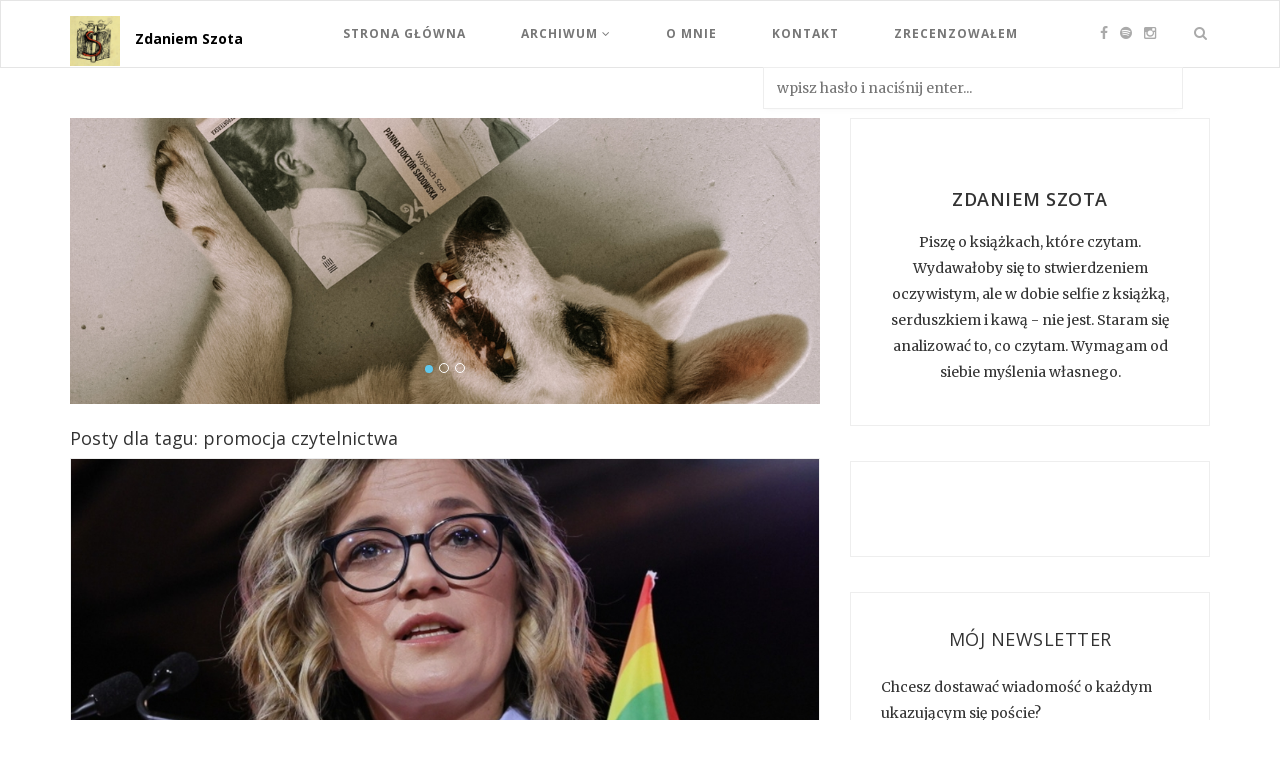

--- FILE ---
content_type: text/html; charset=utf-8
request_url: https://zdaniemszota.pl/tag/promocja-czytelnictwa
body_size: 72342
content:
<!DOCTYPE html>
<html lang="pl">
  <head>
    <title>Zdaniem Szota</title>
    <meta name="csrf-param" content="authenticity_token" />
<meta name="csrf-token" content="WKNvVmn/U15qK+q00kdEVQBrYQU/FV0g0mbrUCus64AyQGc2IC4K9FZp01u12TJn540SL/2d2fE7lwhizhHehw==" />
    <meta name="viewport" content="width=device-width, initial-scale=1.0">
    <meta name="facebook-domain-verification" content="6l3gz5luhxnmymed2n2crn9v4v1hrm" />

    
    <style>
@font-face{font-family:'FontAwesome';src:url("/assets/fontawesome-webfont-d4f5a99224154f2a808e42a441ddc9248ffe78b7a4083684ce159270b30b912a.eot");src:url("/assets/fontawesome-webfont-d4f5a99224154f2a808e42a441ddc9248ffe78b7a4083684ce159270b30b912a.eot?#iefix") format("embedded-opentype"),url("/assets/fontawesome-webfont-3c4a1bb7ce3234407184f0d80cc4dec075e4ad616b44dcc5778e1cfb1bc24019.woff2") format("woff2"),url("/assets/fontawesome-webfont-a7c7e4930090e038a280fd61d88f0dc03dad4aeaedbd8c9be3dd9aa4c3b6f8d1.woff") format("woff"),url("/assets/fontawesome-webfont-1b7f3de49d68b01f415574ebb82e6110a1d09cda2071ad8451bdb5124131a292.ttf") format("truetype"),url("/assets/fontawesome-webfont-7414288c272f6cc10304aa18e89bf24fb30f40afd644623f425c2c3d71fbe06a.svg#fontawesomeregular") format("svg");font-weight:normal;font-style:normal}.fa{display:inline-block;font:normal normal normal 14px/1 FontAwesome;font-size:inherit;text-rendering:auto;-webkit-font-smoothing:antialiased;-moz-osx-font-smoothing:grayscale}.pull-right{float:right}.pull-left{float:left}.fa-search:before{content:"\f002"}.fa-facebook:before{content:"\f09a"}.fa-angle-right:before{content:"\f105"}.fa-angle-down:before{content:"\f107"}.fa-youtube:before{content:"\f167"}.fa-instagram:before{content:"\f16d"}.sr-only{position:absolute;width:1px;height:1px;padding:0;margin:-1px;overflow:hidden;clip:rect(0,0,0,0);border:0}html{font-family:sans-serif;-ms-text-size-adjust:100%;-webkit-text-size-adjust:100%}body{margin:0}article,aside,header,nav{display:block}a{background-color:transparent}h1{font-size:2em;margin:0.67em 0}img{border:0}button,input{color:inherit;font:inherit;margin:0}button{overflow:visible}button{text-transform:none}button,input[type="submit"]{-webkit-appearance:button}button::-moz-focus-inner,input::-moz-focus-inner{border:0;padding:0}input{line-height:normal}*{-webkit-box-sizing:border-box;-moz-box-sizing:border-box;box-sizing:border-box}*:before,*:after{-webkit-box-sizing:border-box;-moz-box-sizing:border-box;box-sizing:border-box}html{font-size:10px}body{font-family:"Helvetica Neue",Helvetica,Arial,sans-serif;font-size:14px;line-height:1.42857143;color:#333333;background-color:#fff}input,button{font-family:inherit;font-size:inherit;line-height:inherit}a{color:#337ab7;text-decoration:none}img{vertical-align:middle}.sr-only{position:absolute;width:1px;height:1px;margin:-1px;padding:0;overflow:hidden;clip:rect(0,0,0,0);border:0}h1,h3,h6{font-family:inherit;font-weight:500;line-height:1.1;color:inherit}h1,h3{margin-top:20px;margin-bottom:10px}h6{margin-top:10px;margin-bottom:10px}h1{font-size:36px}h3{font-size:24px}h6{font-size:12px}p{margin:0 0 10px}.text-center{text-align:center}.text-uppercase{text-transform:uppercase}.text-capitalize{text-transform:capitalize}ul{margin-top:0;margin-bottom:10px}ul ul{margin-bottom:0}blockquote{padding:10px 20px;margin:0 0 20px;font-size:17.5px;border-left:5px solid #eeeeee}.container{margin-right:auto;margin-left:auto;padding-left:15px;padding-right:15px}.container:before,.container:after{content:" ";display:table}.container:after{clear:both}@media (min-width:768px){.container{width:750px}}@media (min-width:992px){.container{width:970px}}@media (min-width:1200px){.container{width:1170px}}.row{margin-left:-15px;margin-right:-15px}.row:before,.row:after{content:" ";display:table}.row:after{clear:both}.col-md-4,.col-md-8{position:relative;min-height:1px;padding-left:15px;padding-right:15px}@media (min-width:992px){.col-md-4,.col-md-8{float:left}.col-md-4{width:33.33333333%}.col-md-8{width:66.66666667%}}.btn{display:inline-block;margin-bottom:0;font-weight:normal;text-align:center;vertical-align:middle;touch-action:manipulation;background-image:none;border:1px solid transparent;white-space:nowrap;padding:6px 12px;font-size:14px;line-height:1.42857143;border-radius:4px}.collapse{display:none}.nav{margin-bottom:0;padding-left:0;list-style:none}.nav:before,.nav:after{content:" ";display:table}.nav:after{clear:both}.nav>li{position:relative;display:block}.nav>li>a{position:relative;display:block;padding:10px 15px}.navbar{position:relative;min-height:50px;margin-bottom:20px;border:1px solid transparent}.navbar:before,.navbar:after{content:" ";display:table}.navbar:after{clear:both}@media (min-width:768px){.navbar{border-radius:4px}}.navbar-header:before,.navbar-header:after{content:" ";display:table}.navbar-header:after{clear:both}@media (min-width:768px){.navbar-header{float:left}}.navbar-collapse{overflow-x:visible;padding-right:15px;padding-left:15px;border-top:1px solid transparent;box-shadow:inset 0 1px 0 rgba(255,255,255,0.1);-webkit-overflow-scrolling:touch}.navbar-collapse:before,.navbar-collapse:after{content:" ";display:table}.navbar-collapse:after{clear:both}@media (min-width:768px){.navbar-collapse{width:auto;border-top:0;box-shadow:none}.navbar-collapse.collapse{display:block!important;height:auto!important;padding-bottom:0;overflow:visible!important}}.navbar-brand{float:left;padding:15px 15px;font-size:18px;line-height:20px;height:50px}.navbar-brand>img{display:block}@media (min-width:768px){.navbar>.container .navbar-brand{margin-left:-15px}}.navbar-toggle{position:relative;float:right;margin-right:15px;padding:9px 10px;margin-top:8px;margin-bottom:8px;background-color:transparent;background-image:none;border:1px solid transparent;border-radius:4px}.navbar-toggle .icon-bar{display:block;width:22px;height:2px;border-radius:1px}.navbar-toggle .icon-bar+.icon-bar{margin-top:4px}@media (min-width:768px){.navbar-toggle{display:none}}.navbar-nav{margin:7.5px -15px}.navbar-nav>li>a{padding-top:10px;padding-bottom:10px;line-height:20px}@media (min-width:768px){.navbar-nav{float:left;margin:0}.navbar-nav>li{float:left}.navbar-nav>li>a{padding-top:15px;padding-bottom:15px}}.navbar-default{background-color:#f8f8f8;border-color:#e7e7e7}.navbar-default .navbar-brand{color:#777}.navbar-default .navbar-nav>li>a{color:#777}.navbar-default .navbar-toggle{border-color:#ddd}.navbar-default .navbar-toggle .icon-bar{background-color:#888}.navbar-default .navbar-collapse{border-color:#e7e7e7}.pull-right{float:right!important}.pull-left{float:left!important}@-ms-viewport{width:device-width}@media (max-width:767px){.hidden-xs{display:none!important}}body{font-family:'Open Sans',sans-serif!important;background:#F4F4F4}h1,h3,h6{font-weight:600;font-family:'Open Sans',sans-serif!important}span,p,input{font-family:'Merriweather',serif!important;line-height:26px}img{max-width:100%}a{text-decoration:none;display:inline-block}ul{padding:0;margin:0}.main-menu.navbar-default{background-color:#fff;border-color:#e5e5e5;border-radius:0}.navbar-default .navbar-nav>li>a{color:#777;line-height:36px}.navbar-brand{padding:8px}.main-menu .navbar-brand>img{display:block;padding:0 0;height:50px}.nav>li>a:first-child{padding-left:0}.main-menu.navbar-default .navbar-collapse,.navbar-default{border-color:#e7e7e7}.i_con{float:right;position:relative;padding-right:35px}.i_con a i{font-size:14px;padding:15px 4px;color:#AAAAAA;line-height:35px}.top-search{position:absolute;right:-16px;top:0;color:#AAAAAA}.main-menu li{display:inline-block;position:relative;margin-right:40px}.main-menu ul .sub-menu{text-align:left}.main-menu .navbar-nav{margin-left:100px}.main-menu ul .sub-menu{background-color:#fff;display:none;padding:0;position:absolute;margin-top:0;left:-12px;z-index:99999;box-shadow:0 5px 4px -4px rgba(190,190,190,0.1);border:1px solid #e2e2e2}.main-menu ul .sub-menu ul{left:100%;top:0}.main-menu ul ul a,.main-menu ul ul ul li a{color:#666666;margin:0;text-decoration:none;padding:11px 18px;min-width:220px;line-height:19px;font-size:12px;border-bottom:1px solid #eee!important;letter-spacing:1px}.main-menu ul ul a .fa{float:right;line-height:19px}.main-menu ul ul a:last-child,.main-menu ul ul ul li a:last-child{border:0}.main-menu ul .sub-menu li{margin:0}.show-search #searchform input#q{width:420px;padding:10px 13px;border-radius:0;background:#FFF;box-shadow:0 5px 4px -4px rgba(190,190,190,0.1);border:1px solid #eee}.social-share ul li{list-style:none;display:inline-block}.show-search{position:absolute;z-index:10000;top:100%;right:7.5%}.social-share ul li a i{height:30px;width:30px;line-height:30px;font-size:15px;border-radius:50%;margin:3px;border:1px solid #e5e5e5;color:#C2C2C2}.nav>li>a{position:relative;display:block;padding:15px 30px;font-size:12px;letter-spacing:1px}.logo-text{font-family:Open Sans;font-size:14px;position:relative;top:28px;font-weight:bold;color:#000;text-decoration:none}.main-content{margin-top:50px}article{border:1px solid #eee}.entry-header{margin:40px 0 23px}.entry-header h1 a,.entry-header h6 a{text-decoration:none;letter-spacing:0.5px}.entry-header h1{margin-top:0;font-size:24px}.entry-header h6 a{color:#00acdf;font-weight:700;font-size:10px}.entry-header h1 a{font-weight:600;color:#333333;font-size:24px;line-height:34px}.post-thumb img{width:100%}a.more-link{font-size:12px;letter-spacing:1px;overflow:hidden;padding:10px 20px;text-decoration:none;margin:24px 0 28px;display:inline-block;color:#00BFF3;border:1px solid #eee}.post{background:#fff;margin-bottom:50px}.post-content{padding:0 43px;overflow:hidden}.post .social-share{border-top:1px solid #EEE;padding:15px 0 75px}.social-share span a{color:#333}.social-share-title{padding:9px 0;font-style:italic;font-size:13px}.post-thumb{position:relative;display:-webkit-box;display:-webkit-flex;display:-ms-flexbox;display:flex;-webkit-box-pack:center;-webkit-justify-content:center;-ms-flex-pack:center;justify-content:center;-webkit-box-orient:vertical;-webkit-box-direction:normal;-webkit-flex-direction:column;-ms-flex-direction:column;flex-direction:column}.post-thumb-overlay{position:absolute;top:0;left:0;bottom:0;height:100%;width:100%;background:rgba(0,0,0,0.4);opacity:0;overflow:hidden}.post-thumb-overlay div{color:#fff;display:inline-block;height:40px;width:132px;border:1px solid #fff;line-height:40px;text-decoration:none;font-weight:600;font-size:14px;position:relative;top:50%;letter-spacing:1px;margin:5px;margin-top:-18px;text-transform:uppercase}.about-me-widget.widget{padding:30px 30px;margin-bottom:35px;background-color:#fff;border:1px solid #eee}.widget{padding:37px 30px;margin-bottom:35px;background-color:#fff;border:1px solid #eee}.about-me-widget{background-size:100%;background-color:#fff}.about-me-img{position:relative;z-index:2}.about-me-content{padding-top:7%}.about-me-content h3{font-size:18px;letter-spacing:0.5px;font-weight:600;padding-bottom:10px}.img-me{border:5px solid #fff;border-radius:50%}.social-share{padding:10px 0 0;margin-bottom:0}.news-letter input[type="email"]{width:100%;margin-bottom:14px;border:1px solid #eeeeee;padding:5px 15px;font-style:italic;border-radius:0;background:#fafafa}.btn-subscribe{width:100%;background-color:#333333;color:#fff;font-weight:600;border-radius:0;letter-spacing:1px;font-size:12px;padding:9px 0;font-family:'Open Sans',sans-serif}.widget-title{font-size:18px;margin:0 0 25px;letter-spacing:0.5px;color:#333333}.popular-post{border-bottom:1px solid #eee;padding:25px 0 20px}.widget .popular-post:first-of-type{padding-top:0}.popular-img img{width:100%}.popular-img{position:relative;width:100%;margin-bottom:15px}.p-overlay{position:absolute;top:0;left:0;bottom:0;right:0;background:rgba(0,0,0,0.5);opacity:0}@media (min-width:1400px){.show-search{right:20%}}@media (min-width:992px) and (max-width:1199px){.nav>li>a{padding:15px 10px}}@media (min-width:768px) and (max-width:991px){.logo-text{top:-14px}.main-menu .navbar-brand>img{display:block;margin-right:0;padding:14px 0}.main-menu .navbar-header{float:none;text-align:center;width:100%}.main-menu .navbar-brand{float:none}.main-menu .navbar-nav>li{float:none}.main-menu .navbar-nav{float:none;text-align:center;width:100%}.nav>li>a{padding:11px}.i_con{float:none;position:relative;padding-right:40px;width:100%;text-align:center}.i_con a i{font-size:15px;padding:0 5px 10px;color:#AAAAAA;line-height:35px}.show-search{top:100%;right:9%}.widget img{width:100%}}@media (max-width:767px){.logo-text{top:15px}.navbar-brand{padding:2px!important}.show-search{top:80px}.i_con{float:left;margin-left:-17px}.i_con a i{font-size:15px;padding:15px 5px;color:#AAAAAA;line-height:24px}.main-menu ul .sub-menu{left:120px;top:17px}.main-menu .navbar-brand>img{padding:0}.navbar-header{padding:15px 0}.main-menu li{display:block}.navbar-default .navbar-nav>li>a{line-height:22px}.widget img{width:100%}}@media (max-width:479px){.show-search #searchform input#q{width:220px!important}.post-written-by{float:right;width:75%}}#advert-zone-21,#advert-zone-20{margin-bottom:20px}html{font-family:sans-serif;-ms-text-size-adjust:100%;-webkit-text-size-adjust:100%}body{margin:0}article,aside,header,nav{display:block}a{background-color:transparent}h1{font-size:2em;margin:0.67em 0}img{border:0}button,input{color:inherit;font:inherit;margin:0}button{overflow:visible}button{text-transform:none}button,input[type="submit"]{-webkit-appearance:button}button::-moz-focus-inner,input::-moz-focus-inner{border:0;padding:0}input{line-height:normal}*{-webkit-box-sizing:border-box;-moz-box-sizing:border-box;box-sizing:border-box}*:before,*:after{-webkit-box-sizing:border-box;-moz-box-sizing:border-box;box-sizing:border-box}html{font-size:10px}body{font-family:"Helvetica Neue",Helvetica,Arial,sans-serif;font-size:14px;line-height:1.42857143;color:#333333;background-color:#fff}input,button{font-family:inherit;font-size:inherit;line-height:inherit}a{color:#337ab7;text-decoration:none}img{vertical-align:middle}.sr-only{position:absolute;width:1px;height:1px;margin:-1px;padding:0;overflow:hidden;clip:rect(0,0,0,0);border:0}h1,h3,h6{font-family:inherit;font-weight:500;line-height:1.1;color:inherit}h1,h3{margin-top:20px;margin-bottom:10px}h6{margin-top:10px;margin-bottom:10px}h1{font-size:36px}h3{font-size:24px}h6{font-size:12px}p{margin:0 0 10px}.text-center{text-align:center}.text-uppercase{text-transform:uppercase}.text-capitalize{text-transform:capitalize}ul{margin-top:0;margin-bottom:10px}ul ul{margin-bottom:0}blockquote{padding:10px 20px;margin:0 0 20px;font-size:17.5px;border-left:5px solid #eeeeee}.container{margin-right:auto;margin-left:auto;padding-left:15px;padding-right:15px}.container:before,.container:after{content:" ";display:table}.container:after{clear:both}@media (min-width:768px){.container{width:750px}}@media (min-width:992px){.container{width:970px}}@media (min-width:1200px){.container{width:1170px}}.row{margin-left:-15px;margin-right:-15px}.row:before,.row:after{content:" ";display:table}.row:after{clear:both}.col-md-4,.col-md-8{position:relative;min-height:1px;padding-left:15px;padding-right:15px}@media (min-width:992px){.col-md-4,.col-md-8{float:left}.col-md-4{width:33.33333333%}.col-md-8{width:66.66666667%}}.btn{display:inline-block;margin-bottom:0;font-weight:normal;text-align:center;vertical-align:middle;touch-action:manipulation;background-image:none;border:1px solid transparent;white-space:nowrap;padding:6px 12px;font-size:14px;line-height:1.42857143;border-radius:4px}.collapse{display:none}.nav{margin-bottom:0;padding-left:0;list-style:none}.nav:before,.nav:after{content:" ";display:table}.nav:after{clear:both}.nav>li{position:relative;display:block}.nav>li>a{position:relative;display:block;padding:10px 15px}.navbar{position:relative;min-height:50px;margin-bottom:20px;border:1px solid transparent}.navbar:before,.navbar:after{content:" ";display:table}.navbar:after{clear:both}@media (min-width:768px){.navbar{border-radius:4px}}.navbar-header:before,.navbar-header:after{content:" ";display:table}.navbar-header:after{clear:both}@media (min-width:768px){.navbar-header{float:left}}.navbar-collapse{overflow-x:visible;padding-right:15px;padding-left:15px;border-top:1px solid transparent;box-shadow:inset 0 1px 0 rgba(255,255,255,0.1);-webkit-overflow-scrolling:touch}.navbar-collapse:before,.navbar-collapse:after{content:" ";display:table}.navbar-collapse:after{clear:both}@media (min-width:768px){.navbar-collapse{width:auto;border-top:0;box-shadow:none}.navbar-collapse.collapse{display:block!important;height:auto!important;padding-bottom:0;overflow:visible!important}}.navbar-brand{float:left;padding:15px 15px;font-size:18px;line-height:20px;height:50px}.navbar-brand>img{display:block}@media (min-width:768px){.navbar>.container .navbar-brand{margin-left:-15px}}.navbar-toggle{position:relative;float:right;margin-right:15px;padding:9px 10px;margin-top:8px;margin-bottom:8px;background-color:transparent;background-image:none;border:1px solid transparent;border-radius:4px}.navbar-toggle .icon-bar{display:block;width:22px;height:2px;border-radius:1px}.navbar-toggle .icon-bar+.icon-bar{margin-top:4px}@media (min-width:768px){.navbar-toggle{display:none}}.navbar-nav{margin:7.5px -15px}.navbar-nav>li>a{padding-top:10px;padding-bottom:10px;line-height:20px}@media (min-width:768px){.navbar-nav{float:left;margin:0}.navbar-nav>li{float:left}.navbar-nav>li>a{padding-top:15px;padding-bottom:15px}}.navbar-default{background-color:#f8f8f8;border-color:#e7e7e7}.navbar-default .navbar-brand{color:#777}.navbar-default .navbar-nav>li>a{color:#777}.navbar-default .navbar-toggle{border-color:#ddd}.navbar-default .navbar-toggle .icon-bar{background-color:#888}.navbar-default .navbar-collapse{border-color:#e7e7e7}.pull-right{float:right!important}.pull-left{float:left!important}@-ms-viewport{width:device-width}@media (max-width:767px){.hidden-xs{display:none!important}}.sr-only{position:absolute;width:1px;height:1px;margin:-1px;padding:0;overflow:hidden;clip:rect(0,0,0,0);border:0}.navbar-default .navbar-nav>li>a{font-weight:bold}
    </style>
     <link rel="manifest" href="/manifest.json">
  </head>

  <body>
    
    
      <nav class="navbar main-menu navbar-default">
    <div class="container">
        <div class="menu-content">
            <!-- Brand and toggle get grouped for better mobile display -->
            <div class="navbar-header">
                <button type="button" class="navbar-toggle collapsed" data-toggle="collapse" id='mobile-nav'
                        data-target="#bs-example-navbar-collapse-1">
                    <span class="sr-only">Toggle navigation</span>
                    <span class="icon-bar"></span>
                    <span class="icon-bar"></span>
                    <span class="icon-bar"></span>
                </button>
                <a class="navbar-brand" href="/"><img src="/assets/logo-551160a5cdc1b2ec688c9f5ccf931d6c92566e373b08c6f0f9b669f6241b635f.jpg" /></a>
                <a class="logo-text" href="/">Zdaniem Szota</a>
            </div>


            <div class="collapse navbar-collapse" id="bs-example-navbar-collapse-1">

                <ul class="nav navbar-nav text-uppercase">
                    <li><a href="/">Strona Główna</a></li>
                    <li class="menu-item-has-children"><a data-toggle="dropdown" class="dropdown-toggle" href="#">Archiwum
                        <i class="fa fa-angle-down"></i></a>
                      <ul class="sub-menu">
                              <li class="menu-item-has-children"><a href="/archiwum/2026">2026 (8)<i
                                    class="fa fa-angle-right"></i></a>
                                <ul class="sub-menu">
                                      <li><a href="/archiwum/2026-01">styczeń (8)</a></li>
                                </ul>
                                </li>
                              <li class="menu-item-has-children"><a href="/archiwum/2025">2025 (253)<i
                                    class="fa fa-angle-right"></i></a>
                                <ul class="sub-menu">
                                      <li><a href="/archiwum/2025-01">styczeń (30)</a></li>
                                      <li><a href="/archiwum/2025-02">luty (20)</a></li>
                                      <li><a href="/archiwum/2025-03">marzec (19)</a></li>
                                      <li><a href="/archiwum/2025-04">kwiecień (19)</a></li>
                                      <li><a href="/archiwum/2025-05">maj (22)</a></li>
                                      <li><a href="/archiwum/2025-06">czerwiec (25)</a></li>
                                      <li><a href="/archiwum/2025-07">lipiec (20)</a></li>
                                      <li><a href="/archiwum/2025-08">sierpień (15)</a></li>
                                      <li><a href="/archiwum/2025-09">wrzesień (16)</a></li>
                                      <li><a href="/archiwum/2025-10">październik (22)</a></li>
                                      <li><a href="/archiwum/2025-11">listopad (22)</a></li>
                                      <li><a href="/archiwum/2025-12">grudzień (23)</a></li>
                                </ul>
                                </li>
                              <li class="menu-item-has-children"><a href="/archiwum/2024">2024 (285)<i
                                    class="fa fa-angle-right"></i></a>
                                <ul class="sub-menu">
                                      <li><a href="/archiwum/2024-01">styczeń (22)</a></li>
                                      <li><a href="/archiwum/2024-02">luty (29)</a></li>
                                      <li><a href="/archiwum/2024-03">marzec (34)</a></li>
                                      <li><a href="/archiwum/2024-04">kwiecień (23)</a></li>
                                      <li><a href="/archiwum/2024-05">maj (27)</a></li>
                                      <li><a href="/archiwum/2024-06">czerwiec (22)</a></li>
                                      <li><a href="/archiwum/2024-07">lipiec (24)</a></li>
                                      <li><a href="/archiwum/2024-08">sierpień (18)</a></li>
                                      <li><a href="/archiwum/2024-09">wrzesień (15)</a></li>
                                      <li><a href="/archiwum/2024-10">październik (42)</a></li>
                                      <li><a href="/archiwum/2024-11">listopad (19)</a></li>
                                      <li><a href="/archiwum/2024-12">grudzień (10)</a></li>
                                </ul>
                                </li>
                              <li class="menu-item-has-children"><a href="/archiwum/2023">2023 (377)<i
                                    class="fa fa-angle-right"></i></a>
                                <ul class="sub-menu">
                                      <li><a href="/archiwum/2023-01">styczeń (26)</a></li>
                                      <li><a href="/archiwum/2023-02">luty (34)</a></li>
                                      <li><a href="/archiwum/2023-03">marzec (42)</a></li>
                                      <li><a href="/archiwum/2023-04">kwiecień (34)</a></li>
                                      <li><a href="/archiwum/2023-05">maj (34)</a></li>
                                      <li><a href="/archiwum/2023-06">czerwiec (35)</a></li>
                                      <li><a href="/archiwum/2023-07">lipiec (29)</a></li>
                                      <li><a href="/archiwum/2023-08">sierpień (23)</a></li>
                                      <li><a href="/archiwum/2023-09">wrzesień (22)</a></li>
                                      <li><a href="/archiwum/2023-10">październik (40)</a></li>
                                      <li><a href="/archiwum/2023-11">listopad (32)</a></li>
                                      <li><a href="/archiwum/2023-12">grudzień (26)</a></li>
                                </ul>
                                </li>
                              <li class="menu-item-has-children"><a href="/archiwum/2022">2022 (453)<i
                                    class="fa fa-angle-right"></i></a>
                                <ul class="sub-menu">
                                      <li><a href="/archiwum/2022-01">styczeń (25)</a></li>
                                      <li><a href="/archiwum/2022-02">luty (47)</a></li>
                                      <li><a href="/archiwum/2022-03">marzec (36)</a></li>
                                      <li><a href="/archiwum/2022-04">kwiecień (40)</a></li>
                                      <li><a href="/archiwum/2022-05">maj (56)</a></li>
                                      <li><a href="/archiwum/2022-06">czerwiec (46)</a></li>
                                      <li><a href="/archiwum/2022-07">lipiec (35)</a></li>
                                      <li><a href="/archiwum/2022-08">sierpień (23)</a></li>
                                      <li><a href="/archiwum/2022-09">wrzesień (33)</a></li>
                                      <li><a href="/archiwum/2022-10">październik (42)</a></li>
                                      <li><a href="/archiwum/2022-11">listopad (33)</a></li>
                                      <li><a href="/archiwum/2022-12">grudzień (37)</a></li>
                                </ul>
                                </li>
                              <li class="menu-item-has-children"><a href="/archiwum/2021">2021 (670)<i
                                    class="fa fa-angle-right"></i></a>
                                <ul class="sub-menu">
                                      <li><a href="/archiwum/2021-01">styczeń (70)</a></li>
                                      <li><a href="/archiwum/2021-02">luty (62)</a></li>
                                      <li><a href="/archiwum/2021-03">marzec (69)</a></li>
                                      <li><a href="/archiwum/2021-04">kwiecień (76)</a></li>
                                      <li><a href="/archiwum/2021-05">maj (60)</a></li>
                                      <li><a href="/archiwum/2021-06">czerwiec (54)</a></li>
                                      <li><a href="/archiwum/2021-07">lipiec (54)</a></li>
                                      <li><a href="/archiwum/2021-08">sierpień (50)</a></li>
                                      <li><a href="/archiwum/2021-09">wrzesień (44)</a></li>
                                      <li><a href="/archiwum/2021-10">październik (48)</a></li>
                                      <li><a href="/archiwum/2021-11">listopad (42)</a></li>
                                      <li><a href="/archiwum/2021-12">grudzień (41)</a></li>
                                </ul>
                                </li>
                              <li class="menu-item-has-children"><a href="/archiwum/2020">2020 (856)<i
                                    class="fa fa-angle-right"></i></a>
                                <ul class="sub-menu">
                                      <li><a href="/archiwum/2020-01">styczeń (55)</a></li>
                                      <li><a href="/archiwum/2020-02">luty (50)</a></li>
                                      <li><a href="/archiwum/2020-03">marzec (60)</a></li>
                                      <li><a href="/archiwum/2020-04">kwiecień (66)</a></li>
                                      <li><a href="/archiwum/2020-05">maj (81)</a></li>
                                      <li><a href="/archiwum/2020-06">czerwiec (72)</a></li>
                                      <li><a href="/archiwum/2020-07">lipiec (76)</a></li>
                                      <li><a href="/archiwum/2020-08">sierpień (70)</a></li>
                                      <li><a href="/archiwum/2020-09">wrzesień (60)</a></li>
                                      <li><a href="/archiwum/2020-10">październik (90)</a></li>
                                      <li><a href="/archiwum/2020-11">listopad (73)</a></li>
                                      <li><a href="/archiwum/2020-12">grudzień (103)</a></li>
                                </ul>
                                </li>
                              <li class="menu-item-has-children"><a href="/archiwum/2019">2019 (538)<i
                                    class="fa fa-angle-right"></i></a>
                                <ul class="sub-menu">
                                      <li><a href="/archiwum/2019-01">styczeń (44)</a></li>
                                      <li><a href="/archiwum/2019-02">luty (40)</a></li>
                                      <li><a href="/archiwum/2019-03">marzec (32)</a></li>
                                      <li><a href="/archiwum/2019-04">kwiecień (30)</a></li>
                                      <li><a href="/archiwum/2019-05">maj (45)</a></li>
                                      <li><a href="/archiwum/2019-06">czerwiec (40)</a></li>
                                      <li><a href="/archiwum/2019-07">lipiec (41)</a></li>
                                      <li><a href="/archiwum/2019-08">sierpień (27)</a></li>
                                      <li><a href="/archiwum/2019-09">wrzesień (64)</a></li>
                                      <li><a href="/archiwum/2019-10">październik (66)</a></li>
                                      <li><a href="/archiwum/2019-11">listopad (49)</a></li>
                                      <li><a href="/archiwum/2019-12">grudzień (60)</a></li>
                                </ul>
                                </li>
                              <li class="menu-item-has-children"><a href="/archiwum/2018">2018 (678)<i
                                    class="fa fa-angle-right"></i></a>
                                <ul class="sub-menu">
                                      <li><a href="/archiwum/2018-01">styczeń (68)</a></li>
                                      <li><a href="/archiwum/2018-02">luty (43)</a></li>
                                      <li><a href="/archiwum/2018-03">marzec (48)</a></li>
                                      <li><a href="/archiwum/2018-04">kwiecień (57)</a></li>
                                      <li><a href="/archiwum/2018-05">maj (59)</a></li>
                                      <li><a href="/archiwum/2018-06">czerwiec (48)</a></li>
                                      <li><a href="/archiwum/2018-07">lipiec (20)</a></li>
                                      <li><a href="/archiwum/2018-08">sierpień (28)</a></li>
                                      <li><a href="/archiwum/2018-09">wrzesień (48)</a></li>
                                      <li><a href="/archiwum/2018-10">październik (89)</a></li>
                                      <li><a href="/archiwum/2018-11">listopad (91)</a></li>
                                      <li><a href="/archiwum/2018-12">grudzień (79)</a></li>
                                </ul>
                                </li>
                              <li class="menu-item-has-children"><a href="/archiwum/2017">2017 (621)<i
                                    class="fa fa-angle-right"></i></a>
                                <ul class="sub-menu">
                                      <li><a href="/archiwum/2017-01">styczeń (15)</a></li>
                                      <li><a href="/archiwum/2017-02">luty (15)</a></li>
                                      <li><a href="/archiwum/2017-03">marzec (17)</a></li>
                                      <li><a href="/archiwum/2017-04">kwiecień (52)</a></li>
                                      <li><a href="/archiwum/2017-05">maj (67)</a></li>
                                      <li><a href="/archiwum/2017-06">czerwiec (51)</a></li>
                                      <li><a href="/archiwum/2017-07">lipiec (52)</a></li>
                                      <li><a href="/archiwum/2017-08">sierpień (43)</a></li>
                                      <li><a href="/archiwum/2017-09">wrzesień (69)</a></li>
                                      <li><a href="/archiwum/2017-10">październik (84)</a></li>
                                      <li><a href="/archiwum/2017-11">listopad (83)</a></li>
                                      <li><a href="/archiwum/2017-12">grudzień (73)</a></li>
                                </ul>
                                </li>
                              <li class="menu-item-has-children"><a href="/archiwum/2016">2016 (57)<i
                                    class="fa fa-angle-right"></i></a>
                                <ul class="sub-menu">
                                      <li><a href="/archiwum/2016-07">lipiec (2)</a></li>
                                      <li><a href="/archiwum/2016-08">sierpień (8)</a></li>
                                      <li><a href="/archiwum/2016-09">wrzesień (9)</a></li>
                                      <li><a href="/archiwum/2016-10">październik (9)</a></li>
                                      <li><a href="/archiwum/2016-11">listopad (12)</a></li>
                                      <li><a href="/archiwum/2016-12">grudzień (17)</a></li>
                                </ul>
                                </li>
                        </ul>
                    </li>
                    <li><a href="/o-nas">O mnie</a></li>
                    <li><a href="/kontakt">Kontakt</a></li>
                    <li><a href="/zrecenzowalismy/2026">Zrecenzowałem</a></li>
                </ul>
                <div class="i_con">
                    <a class="s-facebook" href="https://www.facebook.com/zdaniemszota/"><i class="fa fa-facebook"></i></a>
                    <a href="https://open.spotify.com/show/6y2eLusgYUUeBlaJybI8Eb?fbclid=IwAR3P2SngSjEb2iXB8yThtvnCMp_j28S_Bv8V0L7CNVB7fIhTMZC0-BubOew"><i class='fa fa-spotify'></i></a>
                    <a class="s-instagram" href="https://www.instagram.com/zdaniem_szota/"><i class="fa fa-instagram"></i></a>
                    <div class="top-search">
                        <a href="#"><i class="fa fa-search"></i></a>
                    </div>
                </div>

            </div>
            <!-- /.navbar-collapse -->


            <div class="show-search">
                <form role="search" method="get" id="searchform" action="/">
                    <div>
                        <input type="text" placeholder="wpisz hasło i naciśnij enter..." name="q" id="q">
                    </div>
                </form>
            </div>
        </div>
    </div>
    <!-- /.container-fluid -->
</nav>

    <!--main content start-->
<div class="main-content">
    <div class="container">
        <div class="row">
          <div class="col-md-8">
                <div id='advert-zone-20' style='display: none;'></div>
    

                    <div class='row carousel-row'>
    <div class='col-sm-12'>
      <div id='carousel' class='carousel slide' data-ride='carousel' data-interval='5000'>
        <ol class='carousel-indicators'>
            <li data-target="#carousel" data-slide-to="0" class=" active "></li>
            <li data-target="#carousel" data-slide-to="1" class=""></li>
            <li data-target="#carousel" data-slide-to="2" class=""></li>
        </ol>
        <div class='carousel-inner' role='listbox'>
            <div class="item  active  ">
                <a href="https://dowody.com/ksiazka/panna-doktor-sadowska/">
                  <img src="https://zdaniemszota-images.b-cdn.net/zdaniemszota/system/uploads/slide/image/5/slajd2.png" />
</a>            </div>
            <div class="item  ">
                <a href="https://www.facebook.com/zdaniemszota/">
                  <img src="https://zdaniemszota-images.b-cdn.net/zdaniemszota/system/uploads/slide/image/6/slajd1.png" />
</a>            </div>
            <div class="item  ">
                <a href="https://patronite.pl/szot/description">
                  <img src="https://zdaniemszota-images.b-cdn.net/zdaniemszota/system/uploads/slide/image/7/ZDSZ.png" />
</a>            </div>
        </div>
      </div>
    </div>
</div>


                  <h1 class='posts-header'>Posty dla tagu: promocja czytelnictwa</h1>
                  <article class="post">
                          <div class="post-thumb">
                            <img src='https://zdaniemszota-images.b-cdn.net/zdaniemszota/system/uploads/post/main_image/5610/Clipboard02.jpg'>
                            <a class="post-thumb-overlay text-center" href="/5610-gazeta-wyborcza-potrzebujemy-politykow-ktorzy-nie-boja-sie-ksiazek-i-teczowych-flag">
                              <div class="text-uppercase text-center">Czytaj post</div>
</a>                          </div>
                        <div class="post-content">
                            <header class="entry-header text-center text-uppercase">
                              <h6><a href="/tag/gazeta-wyborcza">Gazeta Wyborcza</a>, <a href="/tag/promocja-czytelnictwa">promocja czytelnictwa</a>, <a href="/tag/magdalena-biejat">Magdalena Biejat</a></h6>
                              <h1 class="entry-title"><a href="/5610-gazeta-wyborcza-potrzebujemy-politykow-ktorzy-nie-boja-sie-ksiazek-i-teczowych-flag">[GAZETA WYBORCZA] &quot;Potrzebujemy polityków, którzy nie boją się książek i tęczowych flag&quot;</a></h1>
                            </header>
                            <div class="entry-content">
                              <p><p>Tylko Magdalena Biejat odpowiedziała na pytania, które do osób startujących w wyborach prezydenckich przesłała Polska Izba Książki.</p>
<p>Niestety nie zaskoczyło mnie to, że politycy jak ognia unikają książek, chcąc się przypodobać &quot;normalnopolskiemu&quot; wyborcy.</p>
<p>I dlatego napisałem komentarz w moim miejscu pracy, w którym - choć staram się tego unikać - piszę, co myślę o ludziach, którzy chcą przewodzić Polsce.</p>
<p>***</p>
<p>- Politycy boją się książek — powiedziała mi wczoraj Paulina Wilk, szefowa księgarni Big Book Cafe i jedna z organizatorek dużego festiwalu literackiego.</p>
<p>W radomskiej bibliotece rozmawialiśmy...</p></p>

                              <div class="btn-continue-reading text-center text-uppercase">
                                  <a class="more-link" href="/5610-gazeta-wyborcza-potrzebujemy-politykow-ktorzy-nie-boja-sie-ksiazek-i-teczowych-flag">Czytaj dalej</a>
                              </div>
                            </div>
                            <div class="social-share">
  <span class="social-share-title pull-left">

      <a href='/napisane-przez/wojciech-szot'>
        <img src='https://s3.elibri.com.pl/zdaniemszota/system/uploads/user/photo/1/szot.jpg?X-Amz-Expires=600&amp;X-Amz-Date=20260121T165420Z&amp;X-Amz-Algorithm=AWS4-HMAC-SHA256&amp;X-Amz-Credential=szot_Ss6we7fVHiw%2F20260121%2Feu%2Fs3%2Faws4_request&amp;X-Amz-SignedHeaders=host&amp;X-Amz-Signature=b789f092d29f6cebcfe04dcd8ad447df513cf083a11ec40ff83db7058e62fbec' class='img-me' width='50'/>
      </a>
    <span class='post-written-by'>
      <span class='text-capitalize'>
      <a href="/napisane-przez/wojciech-szot">Wojciech Szot</a>,
      </span>
        15.05.2025 w kategorii <a href="/kategoria/artykuly">artykuły</a>, gatunek literacki: 
         <a href="/gatunek/non-fiction">non-fiction</a>
    </span>
  </span>
  <ul class="text-center pull-right">
      <li><a href="https://www.facebook.com/photo?fbid=1260239538806083&amp;set=a.606336314196412"><i class="fa fa-facebook"></i></a></li>
    <li><a href="https://open.spotify.com/show/6y2eLusgYUUeBlaJybI8Eb?fbclid=IwAR3P2SngSjEb2iXB8yThtvnCMp_j28S_Bv8V0L7CNVB7fIhTMZC0-BubOew"><i class='fa fa-spotify'></i></a></li>
    <li><a href="https://www.instagram.com/zdaniem_szota/"><i class="fa fa-instagram"></i></a></li>
  </ul>
</div>


                        </div>
                    </article>
                  <article class="post">
                          <div class="post-thumb">
                            <img src='https://zdaniemszota-images.b-cdn.net/zdaniemszota/system/uploads/post/main_image/5589/Clipboard02.jpg'>
                            <a class="post-thumb-overlay text-center" href="/5589-gazeta-wyborcza-czy-pan-tadeusz-wciaz-bedzie-lektura-sieci-juz-strasza-z-okladki">
                              <div class="text-uppercase text-center">Czytaj post</div>
</a>                          </div>
                        <div class="post-content">
                            <header class="entry-header text-center text-uppercase">
                              <h6><a href="/tag/stephen-king">Stephen King</a>, <a href="/tag/andrzej-sapkowski">Andrzej Sapkowski</a>, <a href="/tag/olga-tokarczuk">Olga Tokarczuk</a>, <a href="/tag/henryk-sienkiewicz">Henryk Sienkiewicz</a>, <a href="/tag/boleslaw-prus">Bolesław Prus</a>, <a href="/tag/biblioteka-narodowa">Biblioteka Narodowa</a>, <a href="/tag/jo-nesbo">Jo Nesbo</a>, <a href="/tag/adam-mickiewicz">Adam Mickiewicz</a>, <a href="/tag/remigiusz-mroz">Remigiusz Mróz</a>, <a href="/tag/j-k-rowling">J.K. Rowling</a>, <a href="/tag/promocja-czytelnictwa">promocja czytelnictwa</a>, <a href="/tag/joanna-kuciel-frydryszak">Joanna Kuciel-Frydryszak</a>, <a href="/tag/wojciech-chmielarz">Wojciech Chmielarz</a>, <a href="/tag/marcel-moss">Marcel Moss</a>, <a href="/tag/katarzyna-bonda">Katarzyna Bonda</a>, <a href="/tag/harlan-coben">Harlan Coben</a></h6>
                              <h1 class="entry-title"><a href="/5589-gazeta-wyborcza-czy-pan-tadeusz-wciaz-bedzie-lektura-sieci-juz-strasza-z-okladki">[GAZETA WYBORCZA] &quot;Czy &quot;Pan Tadeusz&quot; wciąż będzie lekturą? &quot;Sieci&quot; już straszą z okładki&quot;</a></h1>
                            </header>
                            <div class="entry-content">
                              <p><p>Czytelnictwo zmalało w porównaniu do zeszłego roku. Nie zmieniło sie jedno - wciąż Wieczny Mróz przed Sienkiewiczem!

Na trzecim miejscu najczęściej czytanych polskich twórców znalazła się Joanna Kuciel-Frydryszak.

Co jeszcze wiemy z badania? Piszę o tym w miejscu pracy.
 </p></p>

                              <div class="btn-continue-reading text-center text-uppercase">
                                  <a class="more-link" href="/5589-gazeta-wyborcza-czy-pan-tadeusz-wciaz-bedzie-lektura-sieci-juz-strasza-z-okladki">Czytaj dalej</a>
                              </div>
                            </div>
                            <div class="social-share">
  <span class="social-share-title pull-left">

      <a href='/napisane-przez/wojciech-szot'>
        <img src='https://s3.elibri.com.pl/zdaniemszota/system/uploads/user/photo/1/szot.jpg?X-Amz-Expires=600&amp;X-Amz-Date=20260121T165420Z&amp;X-Amz-Algorithm=AWS4-HMAC-SHA256&amp;X-Amz-Credential=szot_Ss6we7fVHiw%2F20260121%2Feu%2Fs3%2Faws4_request&amp;X-Amz-SignedHeaders=host&amp;X-Amz-Signature=b789f092d29f6cebcfe04dcd8ad447df513cf083a11ec40ff83db7058e62fbec' class='img-me' width='50'/>
      </a>
    <span class='post-written-by'>
      <span class='text-capitalize'>
      <a href="/napisane-przez/wojciech-szot">Wojciech Szot</a>,
      </span>
        14.04.2025 w kategorii <a href="/kategoria/artykuly">artykuły</a>, gatunek literacki: 
         <a href="/gatunek/non-fiction">non-fiction</a>
    </span>
  </span>
  <ul class="text-center pull-right">
      <li><a href="https://www.facebook.com/zdaniemszota/"><i class="fa fa-facebook"></i></a></li>
    <li><a href="https://open.spotify.com/show/6y2eLusgYUUeBlaJybI8Eb?fbclid=IwAR3P2SngSjEb2iXB8yThtvnCMp_j28S_Bv8V0L7CNVB7fIhTMZC0-BubOew"><i class='fa fa-spotify'></i></a></li>
    <li><a href="https://www.instagram.com/zdaniem_szota/"><i class="fa fa-instagram"></i></a></li>
  </ul>
</div>


                        </div>
                    </article>
                  <article class="post">
                          <div class="post-thumb">
                            <img src='https://zdaniemszota-images.b-cdn.net/zdaniemszota/system/uploads/post/main_image/5492/Clipboard02.jpg'>
                            <a class="post-thumb-overlay text-center" href="/5492-gazeta-wyborcza-to-mlode-kobiety-napedzaja-czytelnictwo-w-polsce-sprawdzamy">
                              <div class="text-uppercase text-center">Czytaj post</div>
</a>                          </div>
                        <div class="post-content">
                            <header class="entry-header text-center text-uppercase">
                              <h6><a href="/tag/biblioteka-narodowa">Biblioteka Narodowa</a>, <a href="/tag/gazeta-wyborcza">Gazeta Wyborcza</a>, <a href="/tag/promocja-czytelnictwa">promocja czytelnictwa</a></h6>
                              <h1 class="entry-title"><a href="/5492-gazeta-wyborcza-to-mlode-kobiety-napedzaja-czytelnictwo-w-polsce-sprawdzamy">[GAZETA WYBORCZA] &quot;To młode kobiety napędzają czytelnictwo w Polsce? Sprawdzamy&quot;</a></h1>
                            </header>
                            <div class="entry-content">
                              <p><p>&quot;Książki czyta kobieta po 40., ze średniego i małego miasta&quot; - w czasie pracy w dużym wydawnictwie, którego niebagatelną część oferty stanowiły książki o &quot;arabskich księżniczka&quot;, nie jeden raz słyszałem to hasło. Ale czy na pewno to prawda?</p>
<p>W dawnych wiekach literatura była domeną mężczyzn choćby z tej prostej przyczyny, że to oni dużo częściej potrafili czytać.</p>
<p>Co czytały drzewiej damy?
Jeśli jednak kobiety umiały czytać, to z najczęściej sięgały po modlitewniki i poradniki. Zwłaszcza w XVIII w. w klasach możnowładczych modne stało się nawet pisanie przez zamożne kobiety poradników dla własnych dzieci.</p></p>

                              <div class="btn-continue-reading text-center text-uppercase">
                                  <a class="more-link" href="/5492-gazeta-wyborcza-to-mlode-kobiety-napedzaja-czytelnictwo-w-polsce-sprawdzamy">Czytaj dalej</a>
                              </div>
                            </div>
                            <div class="social-share">
  <span class="social-share-title pull-left">

      <a href='/napisane-przez/wojciech-szot'>
        <img src='https://s3.elibri.com.pl/zdaniemszota/system/uploads/user/photo/1/szot.jpg?X-Amz-Expires=600&amp;X-Amz-Date=20260121T165420Z&amp;X-Amz-Algorithm=AWS4-HMAC-SHA256&amp;X-Amz-Credential=szot_Ss6we7fVHiw%2F20260121%2Feu%2Fs3%2Faws4_request&amp;X-Amz-SignedHeaders=host&amp;X-Amz-Signature=b789f092d29f6cebcfe04dcd8ad447df513cf083a11ec40ff83db7058e62fbec' class='img-me' width='50'/>
      </a>
    <span class='post-written-by'>
      <span class='text-capitalize'>
      <a href="/napisane-przez/wojciech-szot">Wojciech Szot</a>,
      </span>
        26.11.2024 w kategorii <a href="/kategoria/artykuly">artykuły</a>, gatunek literacki: 
         <a href="/gatunek/proza-polska">proza polska</a>
    </span>
  </span>
  <ul class="text-center pull-right">
      <li><a href="https://www.facebook.com/zdaniemszota/"><i class="fa fa-facebook"></i></a></li>
    <li><a href="https://open.spotify.com/show/6y2eLusgYUUeBlaJybI8Eb?fbclid=IwAR3P2SngSjEb2iXB8yThtvnCMp_j28S_Bv8V0L7CNVB7fIhTMZC0-BubOew"><i class='fa fa-spotify'></i></a></li>
    <li><a href="https://www.instagram.com/zdaniem_szota/"><i class="fa fa-instagram"></i></a></li>
  </ul>
</div>


                        </div>
                    </article>
                  <article class="post">
                          <div class="post-thumb">
                            <img src='https://zdaniemszota-images.b-cdn.net/zdaniemszota/system/uploads/post/main_image/5346/Clipboard02.jpg'>
                            <a class="post-thumb-overlay text-center" href="/5346-gazeta-wyborcza-anna-i-robert-lewandowscy-promuja-czytanie-ale-czy-sami-tez-czytaja">
                              <div class="text-uppercase text-center">Czytaj post</div>
</a>                          </div>
                        <div class="post-content">
                            <header class="entry-header text-center text-uppercase">
                              <h6><a href="/tag/gazeta-wyborcza">Gazeta Wyborcza</a>, <a href="/tag/promocja-czytelnictwa">promocja czytelnictwa</a>, <a href="/tag/anna-lewandowska">Anna Lewandowska</a>, <a href="/tag/maria-deskur">Maria Deskur</a>, <a href="/tag/robert-lewandowski">Robert Lewandowski</a></h6>
                              <h1 class="entry-title"><a href="/5346-gazeta-wyborcza-anna-i-robert-lewandowscy-promuja-czytanie-ale-czy-sami-tez-czytaja">[GAZETA WYBORCZA] &quot;Anna i Robert Lewandowscy promują czytanie. Ale czy sami też czytają?&quot;</a></h1>
                            </header>
                            <div class="entry-content">
                              <p><p>nna i Robert Lewandowscy zostali twarzami kampanii promującej czytanie dzieciom. Na pytanie, czy sami czytają jakieś książki poza tymi, które mówią o nich lub zostały przez nich napisane, trudno jednak znaleźć odpowiedź.
&quot;Tata Też Czyta&quot;, pod tym hasłem wystartowała kampania promująca czytelnictwo skierowana do mężczyzn. W jej promocję zaangażowali się Anna i Robert Lewandowscy.</p>
<p>Lewandowscy na święcie zakochanych
Kto w Polsce czyta książki? Kobiety. Według ostatnich badań Biblioteki Narodowej po książki sięga połowa kobiet, a tylko co trzeci mężczyzna. To i tak rekordowy wynik — w...</p></p>

                              <div class="btn-continue-reading text-center text-uppercase">
                                  <a class="more-link" href="/5346-gazeta-wyborcza-anna-i-robert-lewandowscy-promuja-czytanie-ale-czy-sami-tez-czytaja">Czytaj dalej</a>
                              </div>
                            </div>
                            <div class="social-share">
  <span class="social-share-title pull-left">

      <a href='/napisane-przez/wojciech-szot'>
        <img src='https://s3.elibri.com.pl/zdaniemszota/system/uploads/user/photo/1/szot.jpg?X-Amz-Expires=600&amp;X-Amz-Date=20260121T165420Z&amp;X-Amz-Algorithm=AWS4-HMAC-SHA256&amp;X-Amz-Credential=szot_Ss6we7fVHiw%2F20260121%2Feu%2Fs3%2Faws4_request&amp;X-Amz-SignedHeaders=host&amp;X-Amz-Signature=b789f092d29f6cebcfe04dcd8ad447df513cf083a11ec40ff83db7058e62fbec' class='img-me' width='50'/>
      </a>
    <span class='post-written-by'>
      <span class='text-capitalize'>
      <a href="/napisane-przez/wojciech-szot">Wojciech Szot</a>,
      </span>
        17.05.2024 w kategorii <a href="/kategoria/artykuly">artykuły</a>, gatunek literacki: 
         <a href="/gatunek/dla-dzieci">dla dzieci</a>
    </span>
  </span>
  <ul class="text-center pull-right">
      <li><a href="https://www.facebook.com/zdaniemszota/"><i class="fa fa-facebook"></i></a></li>
    <li><a href="https://open.spotify.com/show/6y2eLusgYUUeBlaJybI8Eb?fbclid=IwAR3P2SngSjEb2iXB8yThtvnCMp_j28S_Bv8V0L7CNVB7fIhTMZC0-BubOew"><i class='fa fa-spotify'></i></a></li>
    <li><a href="https://www.instagram.com/zdaniem_szota/"><i class="fa fa-instagram"></i></a></li>
  </ul>
</div>


                        </div>
                    </article>
                  <article class="post">
                          <div class="post-thumb">
                            <img src='https://zdaniemszota-images.b-cdn.net/zdaniemszota/system/uploads/post/main_image/5310/Clipboard02.jpg'>
                            <a class="post-thumb-overlay text-center" href="/5310-gazeta-wyborcza-zaskakujace-dane-w-raporcie-o-czytelnictwie-po-ktorych-autorow-siegamy-najczesciej">
                              <div class="text-uppercase text-center">Czytaj post</div>
</a>                          </div>
                        <div class="post-content">
                            <header class="entry-header text-center text-uppercase">
                              <h6><a href="/tag/stephen-king">Stephen King</a>, <a href="/tag/biblioteka-narodowa">Biblioteka Narodowa</a>, <a href="/tag/gazeta-wyborcza">Gazeta Wyborcza</a>, <a href="/tag/remigiusz-mroz">Remigiusz Mróz</a>, <a href="/tag/promocja-czytelnictwa">promocja czytelnictwa</a></h6>
                              <h1 class="entry-title"><a href="/5310-gazeta-wyborcza-zaskakujace-dane-w-raporcie-o-czytelnictwie-po-ktorych-autorow-siegamy-najczesciej">[GAZETA WYBORCZA] &quot;Zaskakujące dane w raporcie o czytelnictwie. Po których autorów sięgamy najczęściej&quot;</a></h1>
                            </header>
                            <div class="entry-content">
                              <p><p>Czytamy więcej, chętniej kupujemy książki i wciąż najchętniej sięgamy po tytuły Remigiusz Mroza. Biblioteka Narodowa opublikowała najnowszy raport o czytelnictwie Polaków. Dane zaskakują.

Co roku po publikacji raportu Biblioteki Narodowej o stanie czytelnictwa komentatorzy prześcigali się w tłumaczeniu, dlaczego Polacy nie czytają. Tym razem będą musieli poszukać odpowiedzi na pytanie — dlaczego jednak czytają?

W przygotowanym przez Bibliotekę Narodową raporcie &quot;Stan czytelnictwa książek w Polsce w 2023 roku&quot; aż 43 procent osób zadeklarowało, że w ciągu roku przeczytało przynajmniej...</p></p>

                              <div class="btn-continue-reading text-center text-uppercase">
                                  <a class="more-link" href="/5310-gazeta-wyborcza-zaskakujace-dane-w-raporcie-o-czytelnictwie-po-ktorych-autorow-siegamy-najczesciej">Czytaj dalej</a>
                              </div>
                            </div>
                            <div class="social-share">
  <span class="social-share-title pull-left">

      <a href='/napisane-przez/wojciech-szot'>
        <img src='https://s3.elibri.com.pl/zdaniemszota/system/uploads/user/photo/1/szot.jpg?X-Amz-Expires=600&amp;X-Amz-Date=20260121T165420Z&amp;X-Amz-Algorithm=AWS4-HMAC-SHA256&amp;X-Amz-Credential=szot_Ss6we7fVHiw%2F20260121%2Feu%2Fs3%2Faws4_request&amp;X-Amz-SignedHeaders=host&amp;X-Amz-Signature=b789f092d29f6cebcfe04dcd8ad447df513cf083a11ec40ff83db7058e62fbec' class='img-me' width='50'/>
      </a>
    <span class='post-written-by'>
      <span class='text-capitalize'>
      <a href="/napisane-przez/wojciech-szot">Wojciech Szot</a>,
      </span>
        05.04.2024 w kategorii <a href="/kategoria/artykuly">artykuły</a>, gatunek literacki: 
         <a href="/gatunek/proza-polska">proza polska</a>
    </span>
  </span>
  <ul class="text-center pull-right">
      <li><a href="https://www.facebook.com/photo?fbid=988731635956876&amp;set=a.606336304196413"><i class="fa fa-facebook"></i></a></li>
    <li><a href="https://open.spotify.com/show/6y2eLusgYUUeBlaJybI8Eb?fbclid=IwAR3P2SngSjEb2iXB8yThtvnCMp_j28S_Bv8V0L7CNVB7fIhTMZC0-BubOew"><i class='fa fa-spotify'></i></a></li>
    <li><a href="https://www.instagram.com/zdaniem_szota/"><i class="fa fa-instagram"></i></a></li>
  </ul>
</div>


                        </div>
                    </article>
                  <article class="post">
                          <div class="post-thumb">
                            <img src='https://zdaniemszota-images.b-cdn.net/zdaniemszota/system/uploads/post/main_image/5298/Clipboard02.jpg'>
                            <a class="post-thumb-overlay text-center" href="/5298-gazeta-wyborcza-tokarczuk-i-milosz-z-dotacjami-katoliccy-wydawcy-bez-ponad-6-mln-na-promocje-czytelnictwa">
                              <div class="text-uppercase text-center">Czytaj post</div>
</a>                          </div>
                        <div class="post-content">
                            <header class="entry-header text-center text-uppercase">
                              <h6><a href="/tag/nagroda-im-wislawy-szymborskiej">Nagroda im. Wisławy Szymborskiej</a>, <a href="/tag/gazeta-wyborcza">Gazeta Wyborcza</a>, <a href="/tag/festiwale-literackie">festiwale literackie</a>, <a href="/tag/ministerstwo-kultury">Ministerstwo Kultury</a>, <a href="/tag/fundacja-olgi-tokarczuk">Fundacja Olgi Tokarczuk</a>, <a href="/tag/promocja-czytelnictwa">promocja czytelnictwa</a></h6>
                              <h1 class="entry-title"><a href="/5298-gazeta-wyborcza-tokarczuk-i-milosz-z-dotacjami-katoliccy-wydawcy-bez-ponad-6-mln-na-promocje-czytelnictwa">[GAZETA WYBORCZA] &quot;Tokarczuk i Miłosz z dotacjami, katoliccy wydawcy bez. Ponad 6 mln na promocję czytelnictwa&quot;</a></h1>
                            </header>
                            <div class="entry-content">
                              <p><p>Znowu dobre (no dobrze, nie dla wszystkich) wieści.</p>
<p>Ministerstwo Kultury przyznało dotacje dla festiwali literackich. Fundacje Olgi Tokarczuk i Wisławy Szymborskiej z hojnym wsparciem.</p>
<p>***</p>
<p>Na to rozdanie czekali wszyscy, którzy interesują się literaturą.</p>
<p>Przez 8 lat ministerstwo pod rządami Piotra Glińskiego w niezwykle subiektywny sposób przyznawało dotacje dla instytucji promujących literaturę. W 2023 roku ministerialnej dotacji nie otrzymały m.in. Big Book Festival, Literacki Sopot, Festiwale Miłosza i Haupta. Za to aż 750 tysięcy powędrowało do Stowarzyszenia Wydawców Katolickich,...</p></p>

                              <div class="btn-continue-reading text-center text-uppercase">
                                  <a class="more-link" href="/5298-gazeta-wyborcza-tokarczuk-i-milosz-z-dotacjami-katoliccy-wydawcy-bez-ponad-6-mln-na-promocje-czytelnictwa">Czytaj dalej</a>
                              </div>
                            </div>
                            <div class="social-share">
  <span class="social-share-title pull-left">

      <a href='/napisane-przez/wojciech-szot'>
        <img src='https://s3.elibri.com.pl/zdaniemszota/system/uploads/user/photo/1/szot.jpg?X-Amz-Expires=600&amp;X-Amz-Date=20260121T165420Z&amp;X-Amz-Algorithm=AWS4-HMAC-SHA256&amp;X-Amz-Credential=szot_Ss6we7fVHiw%2F20260121%2Feu%2Fs3%2Faws4_request&amp;X-Amz-SignedHeaders=host&amp;X-Amz-Signature=b789f092d29f6cebcfe04dcd8ad447df513cf083a11ec40ff83db7058e62fbec' class='img-me' width='50'/>
      </a>
    <span class='post-written-by'>
      <span class='text-capitalize'>
      <a href="/napisane-przez/wojciech-szot">Wojciech Szot</a>,
      </span>
        26.03.2024 w kategorii <a href="/kategoria/artykuly">artykuły</a>, gatunek literacki: 
         <a href="/gatunek/proza-polska">proza polska</a>
    </span>
  </span>
  <ul class="text-center pull-right">
      <li><a href="https://www.facebook.com/photo?fbid=982948719868501&amp;set=a.606336314196412"><i class="fa fa-facebook"></i></a></li>
    <li><a href="https://open.spotify.com/show/6y2eLusgYUUeBlaJybI8Eb?fbclid=IwAR3P2SngSjEb2iXB8yThtvnCMp_j28S_Bv8V0L7CNVB7fIhTMZC0-BubOew"><i class='fa fa-spotify'></i></a></li>
    <li><a href="https://www.instagram.com/zdaniem_szota/"><i class="fa fa-instagram"></i></a></li>
  </ul>
</div>


                        </div>
                    </article>

                <div style='text-align: center'>
                  
                </div>
            </div>
        <!-- SIDEBAR -->
            <div class="col-md-4" data-sticky_column>
              <div class="primary-sidebar">

                    <div id='advert-zone-21' style='display: none;'></div>
    

                    <aside class="widget about-me-widget">
                        <div class="about-me-img">

                            <div class="about-me-content text-center">
                                <h3 class="text-uppercase">Zdaniem Szota</h3>
                             
                                <p>Piszę o książkach, które czytam. Wydawałoby się  to stwierdzeniem oczywistym, ale w dobie selfie z książką, serduszkiem i kawą - nie jest. Staram się analizować to, co czytam. Wymagam od siebie myślenia własnego. 
                                </p>   
                            </div>
                        </div>
                      </aside>
                    <aside class="widget news-letter" style='display: none;' id='fb-box'>
  <div id="fb-root"></div>
  <div class="fb-page" data-href="https://www.facebook.com/zdaniemszota/" data-tabs="timeline" data-height="250" 
      data-small-header="true" data-adapt-container-width="true" data-hide-cover="false" data-show-facepile="true">
    <div class="fb-xfbml-parse-ignore">
      <blockquote cite="https://www.facebook.com/zdaniemszota/">
        <a href="https://www.facebook.com/zdaniemszota/">Zdaniem Szota</a>
      </blockquote>
    </div>
  </div>
</aside>

                    <aside class="widget news-letter hidden-xs">
  <h3 class="widget-title text-uppercase text-center">Mój newsletter</h3>

  <div id='newsletter-body'>
    <p>Chcesz dostawać wiadomość o każdym ukazującym się poście?</p>
    <form id="newsletter-form" action="/newsletter" accept-charset="UTF-8" data-remote="true" method="post"><input name="utf8" type="hidden" value="&#x2713;" autocomplete="off" /><input type="hidden" name="authenticity_token" value="Uxoe1zgYaGAkYYL21M8HjUY3Li1jXPypenJ3FCppAHhDKbC9MqJsfgKohj6HqAmY+gdiKzshljIAoSNG0kFyow==" autocomplete="off" />
      <input type="email" name='email' placeholder="Twój e-mail" data-required="true">
      <input type="submit" value="Dołącz mnie do listy!"
             class="text-uppercase text-center btn btn-subscribe">
</form>  </div>
</aside>

                    
  <aside class="widget hidden-xs">
    <h3 class="widget-title text-uppercase text-center">Popularne posty</h3>

      <div class="popular-post">
          <a href="/1924-kurzojady-w-bec-radio-odc-1" class="popular-img">
            <img src="https://zdaniemszota-images.b-cdn.net/zdaniemszota/system/uploads/post/main_image/1924/radio.jpg" />
            <div class="p-overlay"></div>
          </a>
        <div class="p-content">
           <a class="text-uppercase" href="/1924-kurzojady-w-bec-radio-odc-1">Kurzojady w Bęc Radio, odc. 1</a>
           <span class="p-date">17.09.2018, Wojciech Szot</span>
        </div>
      </div>
      <div class="popular-post">
        <div class="p-content">
           <a class="text-uppercase" href="/4151-instagram-1144">Instagram #1144</a>
           <span class="p-date">28.07.2021, Wojciech Szot</span>
        </div>
      </div>
      <div class="popular-post">
          <a href="/4890-wiersz-nocna-pora-paulina-pidzik-skora-lublin-krakow-2022" class="popular-img">
            <img src="https://zdaniemszota-images.b-cdn.net/zdaniemszota/system/uploads/post/main_image/4890/Clipboard02.jpg" />
            <div class="p-overlay"></div>
          </a>
        <div class="p-content">
           <a class="text-uppercase" href="/4890-wiersz-nocna-pora-paulina-pidzik-skora-lublin-krakow-2022">[WIERSZ NOCNĄ PORĄ] Paulina Pidzik, &quot;(skóra: lublin - kraków 2022)</a>
           <span class="p-date">19.02.2023, Wojciech Szot</span>
        </div>
      </div>
  </aside>

                    
  <aside class="widget pos-padding hidden-xs">
     <h3 class="widget-title text-uppercase text-center">Ostatnie posty</h3>

       <div class="thumb-latest-posts">
          <div class="media">
            <div class="media-left">
            </div>
            <div class="p-content">
              <a class="text-uppercase" href="/5741-gazeta-wyborcza-10-tysiecy-zdjec-kalamarz-i-martwy-napoleon">[GAZETA WYBORCZA] &quot;10 tysięcy zdjęć, kałamarz i martwy Napoleon&quot;</a>
              <span class="p-date">09.12.2025, Wojciech Szot</span>
            </div>
          </div>
        </div>
       <div class="thumb-latest-posts">
          <div class="media">
            <div class="media-left">
            </div>
            <div class="p-content">
              <a class="text-uppercase" href="/5740-gazeta-wyborcza-prywatny-detektyw-prezesem-atak-hakerski-i-zwolnienia-czy-to-koniec-hurtowni-azymut">[GAZETA WYBORCZA] &quot;Prywatny detektyw prezesem, atak hakerski i zwolnienia. Czy to koniec hurtowni Azymut?&quot;</a>
              <span class="p-date">09.12.2025, Wojciech Szot</span>
            </div>
          </div>
        </div>
       <div class="thumb-latest-posts">
          <div class="media">
            <div class="media-left">
            </div>
            <div class="p-content">
              <a class="text-uppercase" href="/5739-paszporty-polityki-2026-nominacje">Paszporty Polityki 2026 - nominacje</a>
              <span class="p-date">09.12.2025, Wojciech Szot</span>
            </div>
          </div>
        </div>
       <div class="thumb-latest-posts">
          <div class="media">
            <div class="media-left">
            </div>
            <div class="p-content">
              <a class="text-uppercase" href="/5742-paszporty-polityki-2026-moje-wskazania">Paszporty Polityki 2026 - moje wskazania</a>
              <span class="p-date">08.12.2025, Wojciech Szot</span>
            </div>
          </div>
        </div>
       <div class="thumb-latest-posts">
          <div class="media">
            <div class="media-left">
            </div>
            <div class="p-content">
              <a class="text-uppercase" href="/5743-rafal-kolsut-1990-2025">Rafał Kołsut (1990-2025)</a>
              <span class="p-date">07.12.2025, Wojciech Szot</span>
            </div>
          </div>
        </div>
  </aside>

                    
  <aside class="widget border pos-padding">
    <h3 class="widget-title text-uppercase text-center">Kategorie</h3>
    <ul>
        <li>
          <a href="/kategoria/instagram">instagram</a>
          <span class="post-count pull-right">(1320)</span>
         </li>
        <li>
          <a href="/kategoria/recenzja">recenzja</a>
          <span class="post-count pull-right">(1147)</span>
         </li>
        <li>
          <a href="/kategoria/artykuly">artykuły</a>
          <span class="post-count pull-right">(895)</span>
         </li>
        <li>
          <a href="/kategoria/wiersz-na-dobra-noc">Wiersz na dobrą noc</a>
          <span class="post-count pull-right">(649)</span>
         </li>
        <li>
          <a href="/kategoria/rozmawiam">rozmawiam</a>
          <span class="post-count pull-right">(405)</span>
         </li>
        <li>
          <a href="/kategoria/buforowanie">buforowanie</a>
          <span class="post-count pull-right">(272)</span>
         </li>
        <li>
          <a href="/kategoria/podcast">podcast</a>
          <span class="post-count pull-right">(58)</span>
         </li>
        <li>
          <a href="/kategoria/suszarnia">suszarnia</a>
          <span class="post-count pull-right">(7)</span>
         </li>
        <li>
          <a href="/kategoria/posklejanki">posklejanki</a>
          <span class="post-count pull-right">(1)</span>
         </li>
        <li>
          <a href="/kategoria/fragmenty">fragmenty</a>
          <span class="post-count pull-right">(1)</span>
         </li>
     </ul>
  </aside>

                    
  <aside class="widget border pos-padding">
    <h3 class="widget-title text-uppercase text-center">Gatunki</h3>
    <ul>
        <li>
          <a href="/gatunek/non-fiction">non-fiction</a>
          <span class="post-count pull-right">(934)</span>
         </li>
        <li>
          <a href="/gatunek/poezja">poezja</a>
          <span class="post-count pull-right">(928)</span>
         </li>
        <li>
          <a href="/gatunek/proza-polska">proza polska</a>
          <span class="post-count pull-right">(760)</span>
         </li>
        <li>
          <a href="/gatunek/proza-obca">proza obca</a>
          <span class="post-count pull-right">(617)</span>
         </li>
        <li>
          <a href="/gatunek/reportaz">reportaż</a>
          <span class="post-count pull-right">(164)</span>
         </li>
        <li>
          <a href="/gatunek/dla-dzieci">dla dzieci</a>
          <span class="post-count pull-right">(117)</span>
         </li>
        <li>
          <a href="/gatunek/komiks">komiks</a>
          <span class="post-count pull-right">(106)</span>
         </li>
        <li>
          <a href="/gatunek/biografia">biografia</a>
          <span class="post-count pull-right">(79)</span>
         </li>
        <li>
          <a href="/gatunek/album">album</a>
          <span class="post-count pull-right">(19)</span>
         </li>
        <li>
          <a href="/gatunek/dla-mlodziezy">dla młodzieży</a>
          <span class="post-count pull-right">(12)</span>
         </li>
        <li>
          <a href="/gatunek/listy">listy</a>
          <span class="post-count pull-right">(11)</span>
         </li>
        <li>
          <a href="/gatunek/poradnik">poradnik</a>
          <span class="post-count pull-right">(8)</span>
         </li>
        <li>
          <a href="/gatunek/ksiazka-kucharska">książka kucharska</a>
          <span class="post-count pull-right">(1)</span>
         </li>
        <li>
          <a href="/gatunek/notesy">notesy</a>
          <span class="post-count pull-right">(0)</span>
         </li>
     </ul>
  </aside>


                 </div>
            </div>
        </div>
    </div>
</div>
<!-- end main content-->

    <script>
       window.vapidPublicKey = new Uint8Array([4, 192, 122, 121, 83, 74, 193, 110, 42, 1, 15, 84, 206, 79, 125, 239, 157, 192, 89, 40, 188, 221, 158, 197, 72, 121, 27, 64, 195, 53, 86, 19, 191, 53, 40, 96, 7, 219, 73, 42, 176, 208, 234, 227, 124, 87, 16, 172, 52, 21, 222, 225, 161, 126, 202, 254, 249, 123, 252, 100, 218, 202, 246, 157, 72]);
    </script>
    <script src="/assets/front-ca71f26102eb588d5c9ae436d0c269a9262d607a467528e790b3fff31d9a272a.js" async="async"></script>
    <footer class="footer-widget-section">
    <div class="container">
        <div class="row">
            <div class="col-md-12">
                <aside class="footer-widget">
                  <div class="about-content ala">
                     <p style="text-align: center;">Chcesz, żebym&nbsp;napisał&nbsp;o Twojej książce? A może chcesz podzielić się ze mną uwagami? Zapraszam&nbsp;do działu <a href="/kontakt">kontakt</a>!</p>

<p style="text-align: center;"><a href="https://www.facebook.com/zdaniemszota/"><strong>Polub na fejsie!</strong></a></p>

<p style="text-align: center;"><a href="https://www.instagram.com/zdaniem_szota"><strong>lub Instagramie</strong></a></p>
   
                  </div>
                </aside>
            </div>
        </div>
    </div>
</footer>

    <link rel="stylesheet" href="/assets/application-30376f85f737761b3e3c8ff5384216b3c9eac8af445e7869177b328bccd33af8.css" media="all" />

    <script src="https://ajax.googleapis.com/ajax/libs/webfont/1.6.26/webfont.js"></script>
    <script>
      WebFont.load({
        google: {
          families: ['Merriweather:400,400i,700,700i:latin,latin-ext', 'Open+Sans:400,600,700:latin,latin-ext']
        }
      });
    </script>

    <script async src="https://www.googletagmanager.com/gtag/js?id=UA-154895472-1"></script>
    <script>
       window.dataLayer = window.dataLayer || [];
       function gtag(){dataLayer.push(arguments)};
       gtag('js', new Date());
       gtag('config', 'UA-154895472-1');
    </script>

    <!-- Facebook Pixel Code -->
    <script>
      !function(f,b,e,v,n,t,s)
      {if(f.fbq)return;n=f.fbq=function(){n.callMethod?
      n.callMethod.apply(n,arguments):n.queue.push(arguments)};
      if(!f._fbq)f._fbq=n;n.push=n;n.loaded=!0;n.version='2.0';
      n.queue=[];t=b.createElement(e);t.async=!0;
      t.src=v;s=b.getElementsByTagName(e)[0];
      s.parentNode.insertBefore(t,s)}(window, document,'script',
      'https://connect.facebook.net/en_US/fbevents.js');
      fbq('init', '1061703967182989');
      fbq('track', 'PageView');
    </script>
    <noscript><img height="1" width="1" style="display:none"
    src="https://www.facebook.com/tr?id=1061703967182989&ev=PageView&noscript=1"
    /></noscript>
    <!-- End Facebook Pixel Code  --> <!-- *@@* -->
  </body>
</html>
